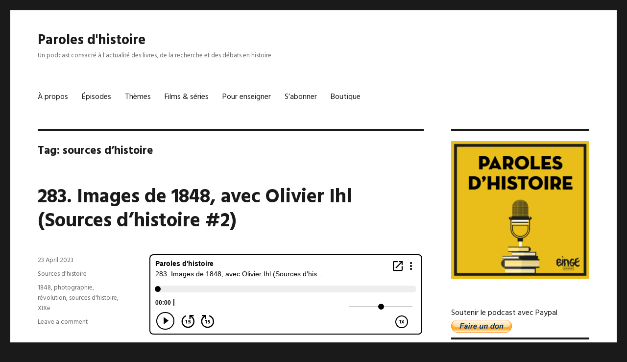

--- FILE ---
content_type: text/html; charset=UTF-8
request_url: https://parolesdhistoire.fr/index.php/tag/sources-dhistoire/
body_size: 13149
content:
<!DOCTYPE html>
<html lang="en-US" class="no-js">
<head>
	<meta charset="UTF-8">
	<meta name="viewport" content="width=device-width, initial-scale=1">
	<link rel="profile" href="http://gmpg.org/xfn/11">
		<script>(function(html){html.className = html.className.replace(/\bno-js\b/,'js')})(document.documentElement);</script>
<title>sources d&#8217;histoire &#8211; Paroles d&#039;histoire</title>
<meta name='robots' content='max-image-preview:large' />
	<style>img:is([sizes="auto" i], [sizes^="auto," i]) { contain-intrinsic-size: 3000px 1500px }</style>
	<link rel='dns-prefetch' href='//js.stripe.com' />
<link rel='dns-prefetch' href='//fonts.googleapis.com' />
<script type="text/javascript">
/* <![CDATA[ */
window._wpemojiSettings = {"baseUrl":"https:\/\/s.w.org\/images\/core\/emoji\/16.0.1\/72x72\/","ext":".png","svgUrl":"https:\/\/s.w.org\/images\/core\/emoji\/16.0.1\/svg\/","svgExt":".svg","source":{"concatemoji":"https:\/\/parolesdhistoire.fr\/wp-includes\/js\/wp-emoji-release.min.js?ver=6.8.3"}};
/*! This file is auto-generated */
!function(s,n){var o,i,e;function c(e){try{var t={supportTests:e,timestamp:(new Date).valueOf()};sessionStorage.setItem(o,JSON.stringify(t))}catch(e){}}function p(e,t,n){e.clearRect(0,0,e.canvas.width,e.canvas.height),e.fillText(t,0,0);var t=new Uint32Array(e.getImageData(0,0,e.canvas.width,e.canvas.height).data),a=(e.clearRect(0,0,e.canvas.width,e.canvas.height),e.fillText(n,0,0),new Uint32Array(e.getImageData(0,0,e.canvas.width,e.canvas.height).data));return t.every(function(e,t){return e===a[t]})}function u(e,t){e.clearRect(0,0,e.canvas.width,e.canvas.height),e.fillText(t,0,0);for(var n=e.getImageData(16,16,1,1),a=0;a<n.data.length;a++)if(0!==n.data[a])return!1;return!0}function f(e,t,n,a){switch(t){case"flag":return n(e,"\ud83c\udff3\ufe0f\u200d\u26a7\ufe0f","\ud83c\udff3\ufe0f\u200b\u26a7\ufe0f")?!1:!n(e,"\ud83c\udde8\ud83c\uddf6","\ud83c\udde8\u200b\ud83c\uddf6")&&!n(e,"\ud83c\udff4\udb40\udc67\udb40\udc62\udb40\udc65\udb40\udc6e\udb40\udc67\udb40\udc7f","\ud83c\udff4\u200b\udb40\udc67\u200b\udb40\udc62\u200b\udb40\udc65\u200b\udb40\udc6e\u200b\udb40\udc67\u200b\udb40\udc7f");case"emoji":return!a(e,"\ud83e\udedf")}return!1}function g(e,t,n,a){var r="undefined"!=typeof WorkerGlobalScope&&self instanceof WorkerGlobalScope?new OffscreenCanvas(300,150):s.createElement("canvas"),o=r.getContext("2d",{willReadFrequently:!0}),i=(o.textBaseline="top",o.font="600 32px Arial",{});return e.forEach(function(e){i[e]=t(o,e,n,a)}),i}function t(e){var t=s.createElement("script");t.src=e,t.defer=!0,s.head.appendChild(t)}"undefined"!=typeof Promise&&(o="wpEmojiSettingsSupports",i=["flag","emoji"],n.supports={everything:!0,everythingExceptFlag:!0},e=new Promise(function(e){s.addEventListener("DOMContentLoaded",e,{once:!0})}),new Promise(function(t){var n=function(){try{var e=JSON.parse(sessionStorage.getItem(o));if("object"==typeof e&&"number"==typeof e.timestamp&&(new Date).valueOf()<e.timestamp+604800&&"object"==typeof e.supportTests)return e.supportTests}catch(e){}return null}();if(!n){if("undefined"!=typeof Worker&&"undefined"!=typeof OffscreenCanvas&&"undefined"!=typeof URL&&URL.createObjectURL&&"undefined"!=typeof Blob)try{var e="postMessage("+g.toString()+"("+[JSON.stringify(i),f.toString(),p.toString(),u.toString()].join(",")+"));",a=new Blob([e],{type:"text/javascript"}),r=new Worker(URL.createObjectURL(a),{name:"wpTestEmojiSupports"});return void(r.onmessage=function(e){c(n=e.data),r.terminate(),t(n)})}catch(e){}c(n=g(i,f,p,u))}t(n)}).then(function(e){for(var t in e)n.supports[t]=e[t],n.supports.everything=n.supports.everything&&n.supports[t],"flag"!==t&&(n.supports.everythingExceptFlag=n.supports.everythingExceptFlag&&n.supports[t]);n.supports.everythingExceptFlag=n.supports.everythingExceptFlag&&!n.supports.flag,n.DOMReady=!1,n.readyCallback=function(){n.DOMReady=!0}}).then(function(){return e}).then(function(){var e;n.supports.everything||(n.readyCallback(),(e=n.source||{}).concatemoji?t(e.concatemoji):e.wpemoji&&e.twemoji&&(t(e.twemoji),t(e.wpemoji)))}))}((window,document),window._wpemojiSettings);
/* ]]> */
</script>
<style id='wp-emoji-styles-inline-css' type='text/css'>

	img.wp-smiley, img.emoji {
		display: inline !important;
		border: none !important;
		box-shadow: none !important;
		height: 1em !important;
		width: 1em !important;
		margin: 0 0.07em !important;
		vertical-align: -0.1em !important;
		background: none !important;
		padding: 0 !important;
	}
</style>
<link rel='stylesheet' id='wp-block-library-css' href='https://parolesdhistoire.fr/wp-includes/css/dist/block-library/style.min.css?ver=6.8.3' type='text/css' media='all' />
<style id='wp-block-library-theme-inline-css' type='text/css'>
.wp-block-audio :where(figcaption){color:#555;font-size:13px;text-align:center}.is-dark-theme .wp-block-audio :where(figcaption){color:#ffffffa6}.wp-block-audio{margin:0 0 1em}.wp-block-code{border:1px solid #ccc;border-radius:4px;font-family:Menlo,Consolas,monaco,monospace;padding:.8em 1em}.wp-block-embed :where(figcaption){color:#555;font-size:13px;text-align:center}.is-dark-theme .wp-block-embed :where(figcaption){color:#ffffffa6}.wp-block-embed{margin:0 0 1em}.blocks-gallery-caption{color:#555;font-size:13px;text-align:center}.is-dark-theme .blocks-gallery-caption{color:#ffffffa6}:root :where(.wp-block-image figcaption){color:#555;font-size:13px;text-align:center}.is-dark-theme :root :where(.wp-block-image figcaption){color:#ffffffa6}.wp-block-image{margin:0 0 1em}.wp-block-pullquote{border-bottom:4px solid;border-top:4px solid;color:currentColor;margin-bottom:1.75em}.wp-block-pullquote cite,.wp-block-pullquote footer,.wp-block-pullquote__citation{color:currentColor;font-size:.8125em;font-style:normal;text-transform:uppercase}.wp-block-quote{border-left:.25em solid;margin:0 0 1.75em;padding-left:1em}.wp-block-quote cite,.wp-block-quote footer{color:currentColor;font-size:.8125em;font-style:normal;position:relative}.wp-block-quote:where(.has-text-align-right){border-left:none;border-right:.25em solid;padding-left:0;padding-right:1em}.wp-block-quote:where(.has-text-align-center){border:none;padding-left:0}.wp-block-quote.is-large,.wp-block-quote.is-style-large,.wp-block-quote:where(.is-style-plain){border:none}.wp-block-search .wp-block-search__label{font-weight:700}.wp-block-search__button{border:1px solid #ccc;padding:.375em .625em}:where(.wp-block-group.has-background){padding:1.25em 2.375em}.wp-block-separator.has-css-opacity{opacity:.4}.wp-block-separator{border:none;border-bottom:2px solid;margin-left:auto;margin-right:auto}.wp-block-separator.has-alpha-channel-opacity{opacity:1}.wp-block-separator:not(.is-style-wide):not(.is-style-dots){width:100px}.wp-block-separator.has-background:not(.is-style-dots){border-bottom:none;height:1px}.wp-block-separator.has-background:not(.is-style-wide):not(.is-style-dots){height:2px}.wp-block-table{margin:0 0 1em}.wp-block-table td,.wp-block-table th{word-break:normal}.wp-block-table :where(figcaption){color:#555;font-size:13px;text-align:center}.is-dark-theme .wp-block-table :where(figcaption){color:#ffffffa6}.wp-block-video :where(figcaption){color:#555;font-size:13px;text-align:center}.is-dark-theme .wp-block-video :where(figcaption){color:#ffffffa6}.wp-block-video{margin:0 0 1em}:root :where(.wp-block-template-part.has-background){margin-bottom:0;margin-top:0;padding:1.25em 2.375em}
</style>
<style id='classic-theme-styles-inline-css' type='text/css'>
/*! This file is auto-generated */
.wp-block-button__link{color:#fff;background-color:#32373c;border-radius:9999px;box-shadow:none;text-decoration:none;padding:calc(.667em + 2px) calc(1.333em + 2px);font-size:1.125em}.wp-block-file__button{background:#32373c;color:#fff;text-decoration:none}
</style>
<style id='powerpress-player-block-style-inline-css' type='text/css'>


</style>
<style id='global-styles-inline-css' type='text/css'>
:root{--wp--preset--aspect-ratio--square: 1;--wp--preset--aspect-ratio--4-3: 4/3;--wp--preset--aspect-ratio--3-4: 3/4;--wp--preset--aspect-ratio--3-2: 3/2;--wp--preset--aspect-ratio--2-3: 2/3;--wp--preset--aspect-ratio--16-9: 16/9;--wp--preset--aspect-ratio--9-16: 9/16;--wp--preset--color--black: #000000;--wp--preset--color--cyan-bluish-gray: #abb8c3;--wp--preset--color--white: #fff;--wp--preset--color--pale-pink: #f78da7;--wp--preset--color--vivid-red: #cf2e2e;--wp--preset--color--luminous-vivid-orange: #ff6900;--wp--preset--color--luminous-vivid-amber: #fcb900;--wp--preset--color--light-green-cyan: #7bdcb5;--wp--preset--color--vivid-green-cyan: #00d084;--wp--preset--color--pale-cyan-blue: #8ed1fc;--wp--preset--color--vivid-cyan-blue: #0693e3;--wp--preset--color--vivid-purple: #9b51e0;--wp--preset--color--dark-gray: #1a1a1a;--wp--preset--color--medium-gray: #686868;--wp--preset--color--light-gray: #e5e5e5;--wp--preset--color--blue-gray: #4d545c;--wp--preset--color--bright-blue: #007acc;--wp--preset--color--light-blue: #9adffd;--wp--preset--color--dark-brown: #402b30;--wp--preset--color--medium-brown: #774e24;--wp--preset--color--dark-red: #640c1f;--wp--preset--color--bright-red: #ff675f;--wp--preset--color--yellow: #ffef8e;--wp--preset--gradient--vivid-cyan-blue-to-vivid-purple: linear-gradient(135deg,rgba(6,147,227,1) 0%,rgb(155,81,224) 100%);--wp--preset--gradient--light-green-cyan-to-vivid-green-cyan: linear-gradient(135deg,rgb(122,220,180) 0%,rgb(0,208,130) 100%);--wp--preset--gradient--luminous-vivid-amber-to-luminous-vivid-orange: linear-gradient(135deg,rgba(252,185,0,1) 0%,rgba(255,105,0,1) 100%);--wp--preset--gradient--luminous-vivid-orange-to-vivid-red: linear-gradient(135deg,rgba(255,105,0,1) 0%,rgb(207,46,46) 100%);--wp--preset--gradient--very-light-gray-to-cyan-bluish-gray: linear-gradient(135deg,rgb(238,238,238) 0%,rgb(169,184,195) 100%);--wp--preset--gradient--cool-to-warm-spectrum: linear-gradient(135deg,rgb(74,234,220) 0%,rgb(151,120,209) 20%,rgb(207,42,186) 40%,rgb(238,44,130) 60%,rgb(251,105,98) 80%,rgb(254,248,76) 100%);--wp--preset--gradient--blush-light-purple: linear-gradient(135deg,rgb(255,206,236) 0%,rgb(152,150,240) 100%);--wp--preset--gradient--blush-bordeaux: linear-gradient(135deg,rgb(254,205,165) 0%,rgb(254,45,45) 50%,rgb(107,0,62) 100%);--wp--preset--gradient--luminous-dusk: linear-gradient(135deg,rgb(255,203,112) 0%,rgb(199,81,192) 50%,rgb(65,88,208) 100%);--wp--preset--gradient--pale-ocean: linear-gradient(135deg,rgb(255,245,203) 0%,rgb(182,227,212) 50%,rgb(51,167,181) 100%);--wp--preset--gradient--electric-grass: linear-gradient(135deg,rgb(202,248,128) 0%,rgb(113,206,126) 100%);--wp--preset--gradient--midnight: linear-gradient(135deg,rgb(2,3,129) 0%,rgb(40,116,252) 100%);--wp--preset--font-size--small: 13px;--wp--preset--font-size--medium: 20px;--wp--preset--font-size--large: 36px;--wp--preset--font-size--x-large: 42px;--wp--preset--spacing--20: 0.44rem;--wp--preset--spacing--30: 0.67rem;--wp--preset--spacing--40: 1rem;--wp--preset--spacing--50: 1.5rem;--wp--preset--spacing--60: 2.25rem;--wp--preset--spacing--70: 3.38rem;--wp--preset--spacing--80: 5.06rem;--wp--preset--shadow--natural: 6px 6px 9px rgba(0, 0, 0, 0.2);--wp--preset--shadow--deep: 12px 12px 50px rgba(0, 0, 0, 0.4);--wp--preset--shadow--sharp: 6px 6px 0px rgba(0, 0, 0, 0.2);--wp--preset--shadow--outlined: 6px 6px 0px -3px rgba(255, 255, 255, 1), 6px 6px rgba(0, 0, 0, 1);--wp--preset--shadow--crisp: 6px 6px 0px rgba(0, 0, 0, 1);}:where(.is-layout-flex){gap: 0.5em;}:where(.is-layout-grid){gap: 0.5em;}body .is-layout-flex{display: flex;}.is-layout-flex{flex-wrap: wrap;align-items: center;}.is-layout-flex > :is(*, div){margin: 0;}body .is-layout-grid{display: grid;}.is-layout-grid > :is(*, div){margin: 0;}:where(.wp-block-columns.is-layout-flex){gap: 2em;}:where(.wp-block-columns.is-layout-grid){gap: 2em;}:where(.wp-block-post-template.is-layout-flex){gap: 1.25em;}:where(.wp-block-post-template.is-layout-grid){gap: 1.25em;}.has-black-color{color: var(--wp--preset--color--black) !important;}.has-cyan-bluish-gray-color{color: var(--wp--preset--color--cyan-bluish-gray) !important;}.has-white-color{color: var(--wp--preset--color--white) !important;}.has-pale-pink-color{color: var(--wp--preset--color--pale-pink) !important;}.has-vivid-red-color{color: var(--wp--preset--color--vivid-red) !important;}.has-luminous-vivid-orange-color{color: var(--wp--preset--color--luminous-vivid-orange) !important;}.has-luminous-vivid-amber-color{color: var(--wp--preset--color--luminous-vivid-amber) !important;}.has-light-green-cyan-color{color: var(--wp--preset--color--light-green-cyan) !important;}.has-vivid-green-cyan-color{color: var(--wp--preset--color--vivid-green-cyan) !important;}.has-pale-cyan-blue-color{color: var(--wp--preset--color--pale-cyan-blue) !important;}.has-vivid-cyan-blue-color{color: var(--wp--preset--color--vivid-cyan-blue) !important;}.has-vivid-purple-color{color: var(--wp--preset--color--vivid-purple) !important;}.has-black-background-color{background-color: var(--wp--preset--color--black) !important;}.has-cyan-bluish-gray-background-color{background-color: var(--wp--preset--color--cyan-bluish-gray) !important;}.has-white-background-color{background-color: var(--wp--preset--color--white) !important;}.has-pale-pink-background-color{background-color: var(--wp--preset--color--pale-pink) !important;}.has-vivid-red-background-color{background-color: var(--wp--preset--color--vivid-red) !important;}.has-luminous-vivid-orange-background-color{background-color: var(--wp--preset--color--luminous-vivid-orange) !important;}.has-luminous-vivid-amber-background-color{background-color: var(--wp--preset--color--luminous-vivid-amber) !important;}.has-light-green-cyan-background-color{background-color: var(--wp--preset--color--light-green-cyan) !important;}.has-vivid-green-cyan-background-color{background-color: var(--wp--preset--color--vivid-green-cyan) !important;}.has-pale-cyan-blue-background-color{background-color: var(--wp--preset--color--pale-cyan-blue) !important;}.has-vivid-cyan-blue-background-color{background-color: var(--wp--preset--color--vivid-cyan-blue) !important;}.has-vivid-purple-background-color{background-color: var(--wp--preset--color--vivid-purple) !important;}.has-black-border-color{border-color: var(--wp--preset--color--black) !important;}.has-cyan-bluish-gray-border-color{border-color: var(--wp--preset--color--cyan-bluish-gray) !important;}.has-white-border-color{border-color: var(--wp--preset--color--white) !important;}.has-pale-pink-border-color{border-color: var(--wp--preset--color--pale-pink) !important;}.has-vivid-red-border-color{border-color: var(--wp--preset--color--vivid-red) !important;}.has-luminous-vivid-orange-border-color{border-color: var(--wp--preset--color--luminous-vivid-orange) !important;}.has-luminous-vivid-amber-border-color{border-color: var(--wp--preset--color--luminous-vivid-amber) !important;}.has-light-green-cyan-border-color{border-color: var(--wp--preset--color--light-green-cyan) !important;}.has-vivid-green-cyan-border-color{border-color: var(--wp--preset--color--vivid-green-cyan) !important;}.has-pale-cyan-blue-border-color{border-color: var(--wp--preset--color--pale-cyan-blue) !important;}.has-vivid-cyan-blue-border-color{border-color: var(--wp--preset--color--vivid-cyan-blue) !important;}.has-vivid-purple-border-color{border-color: var(--wp--preset--color--vivid-purple) !important;}.has-vivid-cyan-blue-to-vivid-purple-gradient-background{background: var(--wp--preset--gradient--vivid-cyan-blue-to-vivid-purple) !important;}.has-light-green-cyan-to-vivid-green-cyan-gradient-background{background: var(--wp--preset--gradient--light-green-cyan-to-vivid-green-cyan) !important;}.has-luminous-vivid-amber-to-luminous-vivid-orange-gradient-background{background: var(--wp--preset--gradient--luminous-vivid-amber-to-luminous-vivid-orange) !important;}.has-luminous-vivid-orange-to-vivid-red-gradient-background{background: var(--wp--preset--gradient--luminous-vivid-orange-to-vivid-red) !important;}.has-very-light-gray-to-cyan-bluish-gray-gradient-background{background: var(--wp--preset--gradient--very-light-gray-to-cyan-bluish-gray) !important;}.has-cool-to-warm-spectrum-gradient-background{background: var(--wp--preset--gradient--cool-to-warm-spectrum) !important;}.has-blush-light-purple-gradient-background{background: var(--wp--preset--gradient--blush-light-purple) !important;}.has-blush-bordeaux-gradient-background{background: var(--wp--preset--gradient--blush-bordeaux) !important;}.has-luminous-dusk-gradient-background{background: var(--wp--preset--gradient--luminous-dusk) !important;}.has-pale-ocean-gradient-background{background: var(--wp--preset--gradient--pale-ocean) !important;}.has-electric-grass-gradient-background{background: var(--wp--preset--gradient--electric-grass) !important;}.has-midnight-gradient-background{background: var(--wp--preset--gradient--midnight) !important;}.has-small-font-size{font-size: var(--wp--preset--font-size--small) !important;}.has-medium-font-size{font-size: var(--wp--preset--font-size--medium) !important;}.has-large-font-size{font-size: var(--wp--preset--font-size--large) !important;}.has-x-large-font-size{font-size: var(--wp--preset--font-size--x-large) !important;}
:where(.wp-block-post-template.is-layout-flex){gap: 1.25em;}:where(.wp-block-post-template.is-layout-grid){gap: 1.25em;}
:where(.wp-block-columns.is-layout-flex){gap: 2em;}:where(.wp-block-columns.is-layout-grid){gap: 2em;}
:root :where(.wp-block-pullquote){font-size: 1.5em;line-height: 1.6;}
</style>
<link rel='stylesheet' id='wpedon-css' href='https://parolesdhistoire.fr/wp-content/plugins/easy-paypal-donation/assets/css/wpedon.css?ver=1.5.1' type='text/css' media='all' />
<link rel='stylesheet' id='wpa-css-css' href='https://parolesdhistoire.fr/wp-content/plugins/honeypot/includes/css/wpa.css?ver=2.3.02' type='text/css' media='all' />
<link rel='stylesheet' id='styleguide-fonts-css' href='https://fonts.googleapis.com/css?family=Hind%3A400%2C700&#038;subset=latin%2Clatin-ext&#038;ver=0.0.1' type='text/css' media='all' />
<link rel='stylesheet' id='genericons-css' href='https://parolesdhistoire.fr/wp-content/themes/twentysixteen/genericons/genericons.css?ver=3.4.1' type='text/css' media='all' />
<link rel='stylesheet' id='twentysixteen-style-css' href='https://parolesdhistoire.fr/wp-content/themes/twentysixteen/style.css?ver=6.8.3' type='text/css' media='all' />
<style id='twentysixteen-style-inline-css' type='text/css'>

		/* Custom Link Color */
		.menu-toggle:hover,
		.menu-toggle:focus,
		a,
		.main-navigation a:hover,
		.main-navigation a:focus,
		.dropdown-toggle:hover,
		.dropdown-toggle:focus,
		.social-navigation a:hover:before,
		.social-navigation a:focus:before,
		.post-navigation a:hover .post-title,
		.post-navigation a:focus .post-title,
		.tagcloud a:hover,
		.tagcloud a:focus,
		.site-branding .site-title a:hover,
		.site-branding .site-title a:focus,
		.entry-title a:hover,
		.entry-title a:focus,
		.entry-footer a:hover,
		.entry-footer a:focus,
		.comment-metadata a:hover,
		.comment-metadata a:focus,
		.pingback .comment-edit-link:hover,
		.pingback .comment-edit-link:focus,
		.comment-reply-link,
		.comment-reply-link:hover,
		.comment-reply-link:focus,
		.required,
		.site-info a:hover,
		.site-info a:focus {
			color: #d6ab00;
		}

		mark,
		ins,
		button:hover,
		button:focus,
		input[type="button"]:hover,
		input[type="button"]:focus,
		input[type="reset"]:hover,
		input[type="reset"]:focus,
		input[type="submit"]:hover,
		input[type="submit"]:focus,
		.pagination .prev:hover,
		.pagination .prev:focus,
		.pagination .next:hover,
		.pagination .next:focus,
		.widget_calendar tbody a,
		.page-links a:hover,
		.page-links a:focus {
			background-color: #d6ab00;
		}

		input[type="date"]:focus,
		input[type="time"]:focus,
		input[type="datetime-local"]:focus,
		input[type="week"]:focus,
		input[type="month"]:focus,
		input[type="text"]:focus,
		input[type="email"]:focus,
		input[type="url"]:focus,
		input[type="password"]:focus,
		input[type="search"]:focus,
		input[type="tel"]:focus,
		input[type="number"]:focus,
		textarea:focus,
		.tagcloud a:hover,
		.tagcloud a:focus,
		.menu-toggle:hover,
		.menu-toggle:focus {
			border-color: #d6ab00;
		}

		@media screen and (min-width: 56.875em) {
			.main-navigation li:hover > a,
			.main-navigation li.focus > a {
				color: #d6ab00;
			}
		}
	
</style>
<link rel='stylesheet' id='twentysixteen-block-style-css' href='https://parolesdhistoire.fr/wp-content/themes/twentysixteen/css/blocks.css?ver=20181230' type='text/css' media='all' />
<!--[if lt IE 10]>
<link rel='stylesheet' id='twentysixteen-ie-css' href='https://parolesdhistoire.fr/wp-content/themes/twentysixteen/css/ie.css?ver=20160816' type='text/css' media='all' />
<![endif]-->
<!--[if lt IE 9]>
<link rel='stylesheet' id='twentysixteen-ie8-css' href='https://parolesdhistoire.fr/wp-content/themes/twentysixteen/css/ie8.css?ver=20160816' type='text/css' media='all' />
<![endif]-->
<!--[if lt IE 8]>
<link rel='stylesheet' id='twentysixteen-ie7-css' href='https://parolesdhistoire.fr/wp-content/themes/twentysixteen/css/ie7.css?ver=20160816' type='text/css' media='all' />
<![endif]-->
<link rel='stylesheet' id='bt_2016-css' href='https://parolesdhistoire.fr/wp-content/plugins/customize-twenty-sixteen/style.css?ver=6.8.3' type='text/css' media='all' />
<script type="text/javascript" src="https://parolesdhistoire.fr/wp-includes/js/jquery/jquery.min.js?ver=3.7.1" id="jquery-core-js"></script>
<script type="text/javascript" src="https://parolesdhistoire.fr/wp-includes/js/jquery/jquery-migrate.min.js?ver=3.4.1" id="jquery-migrate-js"></script>
<!--[if lt IE 9]>
<script type="text/javascript" src="https://parolesdhistoire.fr/wp-content/themes/twentysixteen/js/html5.js?ver=3.7.3" id="twentysixteen-html5-js"></script>
<![endif]-->
<script type="text/javascript" src="https://parolesdhistoire.fr/wp-content/plugins/customize-twenty-sixteen/script.js?ver=6.8.3" id="bt_2016-js"></script>
<link rel="https://api.w.org/" href="https://parolesdhistoire.fr/index.php/wp-json/" /><link rel="alternate" title="JSON" type="application/json" href="https://parolesdhistoire.fr/index.php/wp-json/wp/v2/tags/267" /><link rel="EditURI" type="application/rsd+xml" title="RSD" href="https://parolesdhistoire.fr/xmlrpc.php?rsd" />
<meta name="generator" content="WordPress 6.8.3" />
<style></style>            <script type="text/javascript"><!--
                                function powerpress_pinw(pinw_url){window.open(pinw_url, 'PowerPressPlayer','toolbar=0,status=0,resizable=1,width=460,height=320');	return false;}
                //-->

                // tabnab protection
                window.addEventListener('load', function () {
                    // make all links have rel="noopener noreferrer"
                    document.querySelectorAll('a[target="_blank"]').forEach(link => {
                        link.setAttribute('rel', 'noopener noreferrer');
                    });
                });
            </script>
            <link rel="icon" href="https://parolesdhistoire.fr/wp-content/uploads/2018/04/cropped-test2-32x32.png" sizes="32x32" />
<link rel="icon" href="https://parolesdhistoire.fr/wp-content/uploads/2018/04/cropped-test2-192x192.png" sizes="192x192" />
<link rel="apple-touch-icon" href="https://parolesdhistoire.fr/wp-content/uploads/2018/04/cropped-test2-180x180.png" />
<meta name="msapplication-TileImage" content="https://parolesdhistoire.fr/wp-content/uploads/2018/04/cropped-test2-270x270.png" />
<!-- Styleguide styles -->
<style>body, button, input, select, textarea {
		font-family: Hind, sans-serif;
	}
	.page-links,
	.post-navigation .post-title,
	.post-navigation,
	.comment-reply-link,
	.comment-metadata, .pingback .edit-link,
	.pagination,
	.page-title,
	.tagcloud a,
	.comment-form label,
	.comments-title, .comment-reply-title,
	.main-navigation,
	.widget .widget-title,
	button, button[disabled]:hover, button[disabled]:focus, input[type="button"], input[type="button"][disabled]:hover, input[type="button"][disabled]:focus, input[type="reset"], input[type="reset"][disabled]:hover, input[type="reset"][disabled]:focus, input[type="submit"], input[type="submit"][disabled]:hover, input[type="submit"][disabled]:focus,
	.site-title,
	.entry-footer,
	.sticky-post,
	.entry-title,
	h1, h2, h3, h4, h5, h6 {
		font-family: Hind, sans-serif;
	}</style></head>

<body class="archive tag tag-sources-dhistoire tag-267 wp-embed-responsive wp-theme-twentysixteen bt-remove-header-space bt-remove-entry-header hfeed">
<div id="page" class="site">
	<div class="site-inner">
		<a class="skip-link screen-reader-text" href="#content">Skip to content</a>

		<header id="masthead" class="site-header" role="banner">
			<div class="site-header-main">
				<div class="site-branding">
					
											<p class="site-title"><a href="https://parolesdhistoire.fr/" rel="home">Paroles d&#039;histoire</a></p>
												<p class="site-description">Un podcast consacré à l&#039;actualité des livres, de la recherche et des débats en histoire</p>
									</div><!-- .site-branding -->

									<button id="menu-toggle" class="menu-toggle">Menu</button>

					<div id="site-header-menu" class="site-header-menu">
													<nav id="site-navigation" class="main-navigation" role="navigation" aria-label="Primary Menu">
								<div class="menu-menu-superieur-container"><ul id="menu-menu-superieur" class="primary-menu"><li id="menu-item-19" class="menu-item menu-item-type-post_type menu-item-object-page menu-item-home menu-item-19"><a href="https://parolesdhistoire.fr/">À propos</a></li>
<li id="menu-item-65" class="menu-item menu-item-type-post_type menu-item-object-page menu-item-65"><a href="https://parolesdhistoire.fr/index.php/liste-des-episodes/">Épisodes</a></li>
<li id="menu-item-462" class="menu-item menu-item-type-post_type menu-item-object-page menu-item-462"><a href="https://parolesdhistoire.fr/index.php/liste-des-themes/">Thèmes</a></li>
<li id="menu-item-923" class="menu-item menu-item-type-post_type menu-item-object-page menu-item-923"><a href="https://parolesdhistoire.fr/index.php/films-series/">Films &#038; séries</a></li>
<li id="menu-item-576" class="menu-item menu-item-type-post_type menu-item-object-page menu-item-576"><a href="https://parolesdhistoire.fr/index.php/ressources-pedagogiques/">Pour enseigner</a></li>
<li id="menu-item-101" class="menu-item menu-item-type-post_type menu-item-object-page menu-item-101"><a href="https://parolesdhistoire.fr/index.php/sabonner/">S&#8217;abonner</a></li>
<li id="menu-item-1703" class="menu-item menu-item-type-post_type menu-item-object-page menu-item-1703"><a href="https://parolesdhistoire.fr/index.php/boutique/">Boutique</a></li>
</ul></div>							</nav><!-- .main-navigation -->
						
											</div><!-- .site-header-menu -->
							</div><!-- .site-header-main -->

					</header><!-- .site-header -->

		<div id="content" class="site-content">

	<div id="primary" class="content-area">
		<main id="main" class="site-main" role="main">

		
			<header class="page-header">
				<h1 class="page-title">Tag: <span>sources d&#8217;histoire</span></h1>			</header><!-- .page-header -->

			
<article id="post-2273" class="post-2273 post type-post status-publish format-standard hentry category-sources-dhistoire tag-269 tag-photographie tag-revolution tag-sources-dhistoire tag-xixe">
	<header class="entry-header">
		
		<h2 class="entry-title"><a href="https://parolesdhistoire.fr/index.php/2023/04/23/283-images-de-1848-avec-olivier-ihl-sources-dhistoire-2/" rel="bookmark">283. Images de 1848, avec Olivier Ihl (Sources d&#8217;histoire #2)</a></h2>	</header><!-- .entry-header -->

	
	
	<div class="entry-content">
		<iframe src="https://player.blubrry.com/?media_url=https%3A%2F%2Fmedia.blubrry.com%2Fparolesdhistoire%2Fcontent.blubrry.com%2Fparolesdhistoire%2F283_Images_de_1848_avec_Olivier_Ihl.mp3&amp;modern=1&amp;podcast_link=https%3A%2F%2Fparolesdhistoire.fr%2Findex.php%2F2023%2F04%2F23%2F283-images-de-1848-avec-olivier-ihl-sources-dhistoire-2%2F#mode-Light&border-000000&progress-000000" scrolling="no" width="100%" height="165" frameborder="0" id="blubrryplayer-1" class="blubrryplayer" title="Blubrry Podcast Player"></iframe><p class="powerpress_links powerpress_links_mp3" style="margin-bottom: 1px !important;">Podcast: <a href="https://media.blubrry.com/parolesdhistoire/content.blubrry.com/parolesdhistoire/283_Images_de_1848_avec_Olivier_Ihl.mp3" class="powerpress_link_pinw" target="_blank" title="Play in new window" onclick="return powerpress_pinw('https://parolesdhistoire.fr/?powerpress_pinw=2273-podcast');" rel="nofollow">Play in new window</a> | <a href="https://media.blubrry.com/parolesdhistoire/content.blubrry.com/parolesdhistoire/283_Images_de_1848_avec_Olivier_Ihl.mp3" class="powerpress_link_d" title="Download" rel="nofollow" download="283_Images_de_1848_avec_Olivier_Ihl.mp3">Download</a></p><p class="powerpress_links powerpress_subscribe_links">S'abonner :  <a href="https://itunes.apple.com/fr/podcast/paroles-dhistoire/id1376002842?l=en&amp;mt=2&amp;ls=1#episodeGuid=http%3A%2F%2Fparolesdhistoire.fr%2F%3Fp%3D2273" class="powerpress_link_subscribe powerpress_link_subscribe_itunes" target="_blank" title="Subscribe on Apple Podcasts" rel="nofollow">Apple Podcasts</a> | <a href="https://open.spotify.com/show/57zBA3htpYUB4MJNhhlDnn" class="powerpress_link_subscribe powerpress_link_subscribe_spotify" target="_blank" title="Subscribe on Spotify" rel="nofollow">Spotify</a> | <a href="https://subscribeonandroid.com/feeds.audiomeans.fr/feed/c3e6abea-2254-416a-b8ef-0619098d0e45.xml" class="powerpress_link_subscribe powerpress_link_subscribe_android" target="_blank" title="Subscribe on Android" rel="nofollow">Android</a> | <a href="https://www.deezer.com/en/show/1000680512" class="powerpress_link_subscribe powerpress_link_subscribe_deezer" target="_blank" title="Subscribe on Deezer" rel="nofollow">Deezer</a> | <a href="https://feeds.audiomeans.fr/feed/c3e6abea-2254-416a-b8ef-0619098d0e45.xml" class="powerpress_link_subscribe powerpress_link_subscribe_rss" target="_blank" title="Subscribe via RSS" rel="nofollow">RSS</a> | <a href="https://parolesdhistoire.fr/index.php/sabonner/" class="powerpress_link_subscribe powerpress_link_subscribe_more" target="_blank" title="More" rel="nofollow">More</a></p><p><strong>L&#8217;invité:</strong> Olivier Ihl, professeur de science politique à l&#8217;IEP de Grenoble</p>
<p>&nbsp;</p>
<p><iframe width="560" height="315" src="https://www.youtube.com/embed/NyzWWuPxus4" title="YouTube video player" frameborder="0" allow="accelerometer; autoplay; clipboard-write; encrypted-media; gyroscope; picture-in-picture; web-share" allowfullscreen></iframe></p>
<p><strong>Les documents:</strong> lithographie de Bosredon et daguerréotypes de Thibault, juin 1848</p>
<p><a href="http://parolesdhistoire.fr/wp-content/uploads/2023/04/ihl-docs.pptx">Dossier de documents téléchargeable (pdf)</a></p>
<p><b>Bibliographie</b></p>
<p>Olivier Ihl, « Louis Marie Bosredon et l’entrée dans le « suffrage universel ». Sociogenèse d’une lithographie en 1848 », <i>Revue d&#8217;histoire du XIXe siècle</i>, 50 | 2015, 139-163.</p>
<p><a href="https://journals.openedition.org/rh19/4829">https://journals.openedition.org/rh19/4829#ftn26</a></p>
<p>Olivier Ihl, “Dans l’œil du daguerréotype”, <i>Études photographiques</i> [en ligne], 34 | Printemps 2016</p>
<p><a href="https://journals.openedition.org/etudesphotographiques/3597">https://journals.openedition.org/etudesphotographiques/3597</a></p>
<p>Olivier Ihl,  <i>La barricade renversée. Histoire d’une photographie</i>, Paris, éditions du croquant, Paris, 2016.</p>
<p><b>Conseil de lecture</b></p>
<p>Maurice Agulhon, <i>Les quarante-huitards</i>, Paris, Gallimard, « Folio histoire », 1992 [1976].</p>
	</div><!-- .entry-content -->

	<footer class="entry-footer">
		<span class="byline"><span class="author vcard"><img alt='' src='https://secure.gravatar.com/avatar/8ac0ff9e5d93700bb82c973c8e6204cc060c8d97a65329fdddc059b4982bfd78?s=49&#038;d=mm&#038;r=g' srcset='https://secure.gravatar.com/avatar/8ac0ff9e5d93700bb82c973c8e6204cc060c8d97a65329fdddc059b4982bfd78?s=98&#038;d=mm&#038;r=g 2x' class='avatar avatar-49 photo' height='49' width='49' decoding='async'/><span class="screen-reader-text">Author </span> <a class="url fn n" href=""></a></span></span><span class="posted-on"><span class="screen-reader-text">Posted on </span><a href="https://parolesdhistoire.fr/index.php/2023/04/23/283-images-de-1848-avec-olivier-ihl-sources-dhistoire-2/" rel="bookmark"><time class="entry-date published" datetime="2023-04-23T17:34:01+02:00">23 April 2023</time><time class="updated" datetime="2023-04-23T18:10:54+02:00">23 April 2023</time></a></span><span class="cat-links"><span class="screen-reader-text">Categories </span><a href="https://parolesdhistoire.fr/index.php/category/sources-dhistoire/" rel="category tag">Sources d'histoire</a></span><span class="tags-links"><span class="screen-reader-text">Tags </span><a href="https://parolesdhistoire.fr/index.php/tag/1848/" rel="tag">1848</a>, <a href="https://parolesdhistoire.fr/index.php/tag/photographie/" rel="tag">photographie</a>, <a href="https://parolesdhistoire.fr/index.php/tag/revolution/" rel="tag">révolution</a>, <a href="https://parolesdhistoire.fr/index.php/tag/sources-dhistoire/" rel="tag">sources d'histoire</a>, <a href="https://parolesdhistoire.fr/index.php/tag/xixe/" rel="tag">XIXe</a></span><span class="comments-link"><a href="https://parolesdhistoire.fr/index.php/2023/04/23/283-images-de-1848-avec-olivier-ihl-sources-dhistoire-2/#respond">Leave a comment<span class="screen-reader-text"> on 283. Images de 1848, avec Olivier Ihl (Sources d&#8217;histoire #2)</span></a></span>			</footer><!-- .entry-footer -->
</article><!-- #post-2273 -->

<article id="post-2229" class="post-2229 post type-post status-publish format-standard hentry category-sources-dhistoire tag-photographie tag-shoah tag-sources-dhistoire tag-violence">
	<header class="entry-header">
		
		<h2 class="entry-title"><a href="https://parolesdhistoire.fr/index.php/2023/02/17/sources-dhistoire-1-une-photo-dauschwitz/" rel="bookmark">Sources d&#8217;histoire 1: une photo d&#8217;Auschwitz, commentée par Tal Bruttmann</a></h2>	</header><!-- .entry-header -->

	
	
	<div class="entry-content">
		<p>Commentaire par Tal Bruttmann d&#8217;une photo de l&#8217;album de Lili Jacob, dit Album d&#8217;Auschwitz (conservé à Yad Vashem), prise le 26 mai 1944 par le photographe SS Bernhard Walter (extrait de l&#8217;<a href="http://parolesdhistoire.fr/index.php/2023/02/20/277-photos-dauschwitz-avec-tal-bruttmann/">épisode 277 du podcast</a>): &#8220;sélection&#8221; à la sortie d&#8217;un train de déportation en provenance de Beregszász (photo 27, commentée p. 200 du livre collectif <em>Un album d&#8217;Auschwitz</em>).</p>
<p>Télécharger la photo ci-dessous dans la meilleure résolution disponible:</p>
<p><a href="http://parolesdhistoire.fr/wp-content/uploads/2023/02/268_26-1.jpg"><img loading="lazy" decoding="async" class="aligncenter size-large wp-image-2230" src="http://parolesdhistoire.fr/wp-content/uploads/2023/02/268_26-1-1024x707.jpg" alt="" width="840" height="580" srcset="https://parolesdhistoire.fr/wp-content/uploads/2023/02/268_26-1-1024x707.jpg 1024w, https://parolesdhistoire.fr/wp-content/uploads/2023/02/268_26-1-300x207.jpg 300w, https://parolesdhistoire.fr/wp-content/uploads/2023/02/268_26-1-768x530.jpg 768w, https://parolesdhistoire.fr/wp-content/uploads/2023/02/268_26-1-1200x829.jpg 1200w, https://parolesdhistoire.fr/wp-content/uploads/2023/02/268_26-1.jpg 2001w" sizes="auto, (max-width: 709px) 85vw, (max-width: 909px) 67vw, (max-width: 1362px) 62vw, 840px" /></a>Télécharger les compléments iconographiques:</p>
<p><a href="http://parolesdhistoire.fr/wp-content/uploads/2023/02/complement1.jpg"><img loading="lazy" decoding="async" class="aligncenter size-medium wp-image-2236" src="http://parolesdhistoire.fr/wp-content/uploads/2023/02/complement1-300x170.jpg" alt="" width="300" height="170" srcset="https://parolesdhistoire.fr/wp-content/uploads/2023/02/complement1-300x170.jpg 300w, https://parolesdhistoire.fr/wp-content/uploads/2023/02/complement1-768x436.jpg 768w, https://parolesdhistoire.fr/wp-content/uploads/2023/02/complement1-1024x582.jpg 1024w, https://parolesdhistoire.fr/wp-content/uploads/2023/02/complement1-1200x682.jpg 1200w, https://parolesdhistoire.fr/wp-content/uploads/2023/02/complement1.jpg 1206w" sizes="auto, (max-width: 300px) 85vw, 300px" /></a><a href="http://parolesdhistoire.fr/wp-content/uploads/2023/02/complement2.jpg"><img loading="lazy" decoding="async" class="aligncenter size-medium wp-image-2237" src="http://parolesdhistoire.fr/wp-content/uploads/2023/02/complement2-300x162.jpg" alt="" width="300" height="162" srcset="https://parolesdhistoire.fr/wp-content/uploads/2023/02/complement2-300x162.jpg 300w, https://parolesdhistoire.fr/wp-content/uploads/2023/02/complement2-768x415.jpg 768w, https://parolesdhistoire.fr/wp-content/uploads/2023/02/complement2-1024x553.jpg 1024w, https://parolesdhistoire.fr/wp-content/uploads/2023/02/complement2-1200x648.jpg 1200w, https://parolesdhistoire.fr/wp-content/uploads/2023/02/complement2.jpg 1266w" sizes="auto, (max-width: 300px) 85vw, 300px" /></a></p>
	</div><!-- .entry-content -->

	<footer class="entry-footer">
		<span class="byline"><span class="author vcard"><img alt='' src='https://secure.gravatar.com/avatar/8ac0ff9e5d93700bb82c973c8e6204cc060c8d97a65329fdddc059b4982bfd78?s=49&#038;d=mm&#038;r=g' srcset='https://secure.gravatar.com/avatar/8ac0ff9e5d93700bb82c973c8e6204cc060c8d97a65329fdddc059b4982bfd78?s=98&#038;d=mm&#038;r=g 2x' class='avatar avatar-49 photo' height='49' width='49' loading='lazy' decoding='async'/><span class="screen-reader-text">Author </span> <a class="url fn n" href=""></a></span></span><span class="posted-on"><span class="screen-reader-text">Posted on </span><a href="https://parolesdhistoire.fr/index.php/2023/02/17/sources-dhistoire-1-une-photo-dauschwitz/" rel="bookmark"><time class="entry-date published" datetime="2023-02-17T21:40:43+01:00">17 February 2023</time><time class="updated" datetime="2023-02-18T15:59:52+01:00">18 February 2023</time></a></span><span class="cat-links"><span class="screen-reader-text">Categories </span><a href="https://parolesdhistoire.fr/index.php/category/sources-dhistoire/" rel="category tag">Sources d'histoire</a></span><span class="tags-links"><span class="screen-reader-text">Tags </span><a href="https://parolesdhistoire.fr/index.php/tag/photographie/" rel="tag">photographie</a>, <a href="https://parolesdhistoire.fr/index.php/tag/shoah/" rel="tag">shoah</a>, <a href="https://parolesdhistoire.fr/index.php/tag/sources-dhistoire/" rel="tag">sources d'histoire</a>, <a href="https://parolesdhistoire.fr/index.php/tag/violence/" rel="tag">violence</a></span><span class="comments-link"><a href="https://parolesdhistoire.fr/index.php/2023/02/17/sources-dhistoire-1-une-photo-dauschwitz/#respond">Leave a comment<span class="screen-reader-text"> on Sources d&#8217;histoire 1: une photo d&#8217;Auschwitz, commentée par Tal Bruttmann</span></a></span>			</footer><!-- .entry-footer -->
</article><!-- #post-2229 -->

		</main><!-- .site-main -->
	</div><!-- .content-area -->


	<aside id="secondary" class="sidebar widget-area" role="complementary">
		<section id="media_image-3" class="widget widget_media_image"><img width="300" height="300" src="https://parolesdhistoire.fr/wp-content/uploads/2025/06/aParole_histoire-300x300.png" class="image wp-image-3064  attachment-medium size-medium" alt="" style="max-width: 100%; height: auto;" decoding="async" loading="lazy" srcset="https://parolesdhistoire.fr/wp-content/uploads/2025/06/aParole_histoire-300x300.png 300w, https://parolesdhistoire.fr/wp-content/uploads/2025/06/aParole_histoire-1024x1024.png 1024w, https://parolesdhistoire.fr/wp-content/uploads/2025/06/aParole_histoire-150x150.png 150w, https://parolesdhistoire.fr/wp-content/uploads/2025/06/aParole_histoire-768x768.png 768w, https://parolesdhistoire.fr/wp-content/uploads/2025/06/aParole_histoire.png 1080w" sizes="auto, (max-width: 300px) 85vw, 300px" /></section><style>
        .wpedon-container .wpedon-select,
        .wpedon-container .wpedon-input {
            width: 107px;
            min-width: 107px;
            max-width: 107px;
        }
    </style><div class='wpedon-container wpedon-align-left'><label id='wpedon-824-name-label'>Soutenir le podcast avec Paypal</label><br /><form target='_blank' action='https://www.paypal.com/cgi-bin/webscr' method='post' class='wpedon-form'><input type='hidden' name='cmd' value='_donations' /><input type='hidden' name='business' value='N3HVU4FJBAYJ8' /><input type='hidden' name='currency_code' value='EUR' /><input type='hidden' name='notify_url' value='https://parolesdhistoire.fr/wp-admin/admin-post.php?action=add_wpedon_button_ipn'><input type='hidden' name='lc' value='fr_CA'><input type='hidden' name='bn' value='WPPlugin_SP'><input type='hidden' name='return' value='https://parolesdhistoire.fr' /><input type='hidden' name='cancel_return' value='' /><input class='wpedon_paypalbuttonimage' type='image' src='https://www.paypal.com/fr_CA/i/btn/btn_donate_LG.gif' border='0' name='submit' alt='Make your payments with PayPal. It is free, secure, effective.' style='border: none;'><img alt='' border='0' style='border:none;display:none;' src='https://www.paypal.com/fr_CA/i/scr/pixel.gif' width='1' height='1'><input type='hidden' name='amount' id='amount_388bd0eeef5693e942a8357bd69019a0' value='' /><input type='hidden' name='price' id='price_388bd0eeef5693e942a8357bd69019a0' value='' /><input type='hidden' name='item_number' value='' /><input type='hidden' name='item_name' value='Soutenir le podcast avec Paypal' /><input type='hidden' name='name' value='Soutenir le podcast avec Paypal' /><input type='hidden' name='custom' value='824'><input type='hidden' name='no_shipping' value='1'><input type='hidden' name='no_note' value='0'><input type='hidden' name='currency_code' value='EUR'></form></div></section>
		<section id="recent-posts-3" class="widget widget_recent_entries">
		<h2 class="widget-title">Derniers épisodes</h2>
		<ul>
											<li>
					<a href="https://parolesdhistoire.fr/index.php/2026/01/19/416-la-fabrique-des-annales-n5-domestication-animale-et-histoire-grecque/">416. La Fabrique des Annales n°5 : domestication animale et histoire grecque</a>
											<span class="post-date">19 January 2026</span>
									</li>
											<li>
					<a href="https://parolesdhistoire.fr/index.php/2026/01/12/415-une-histoire-de-la-langue-francaise-a-lecrit-avec-gabriella-parussa/">415. Une histoire de la langue française à l&#8217;écrit, avec Gabriella Parussa</a>
											<span class="post-date">12 January 2026</span>
									</li>
					</ul>

		</section><section id="search-3" class="widget widget_search"><h2 class="widget-title">Rechercher</h2>
<form role="search" method="get" class="search-form" action="https://parolesdhistoire.fr/">
	<label>
		<span class="screen-reader-text">Search for:</span>
		<input type="search" class="search-field" placeholder="Search &hellip;" value="" name="s" />
	</label>
	<button type="submit" class="search-submit"><span class="screen-reader-text">Search</span></button>
</form>
</section><section id="tag_cloud-7" class="widget widget_tag_cloud"><h2 class="widget-title">catégories</h2><div class="tagcloud"><ul class='wp-tag-cloud' role='list'>
	<li><a href="https://parolesdhistoire.fr/index.php/tag/1e-guerre-mondiale/" class="tag-cloud-link tag-link-18 tag-link-position-1" style="font-size: 1em;">1e GM</a></li>
	<li><a href="https://parolesdhistoire.fr/index.php/tag/2e-guerre-mondiale/" class="tag-cloud-link tag-link-20 tag-link-position-2" style="font-size: 1em;">2e GM</a></li>
	<li><a href="https://parolesdhistoire.fr/index.php/tag/afrique/" class="tag-cloud-link tag-link-98 tag-link-position-3" style="font-size: 1em;">afrique</a></li>
	<li><a href="https://parolesdhistoire.fr/index.php/tag/algerie/" class="tag-cloud-link tag-link-11 tag-link-position-4" style="font-size: 1em;">algérie</a></li>
	<li><a href="https://parolesdhistoire.fr/index.php/tag/allemagne/" class="tag-cloud-link tag-link-61 tag-link-position-5" style="font-size: 1em;">Allemagne</a></li>
	<li><a href="https://parolesdhistoire.fr/index.php/tag/histoire-antique/" class="tag-cloud-link tag-link-38 tag-link-position-6" style="font-size: 1em;">antiquité</a></li>
	<li><a href="https://parolesdhistoire.fr/index.php/tag/archeologie/" class="tag-cloud-link tag-link-65 tag-link-position-7" style="font-size: 1em;">archeologie</a></li>
	<li><a href="https://parolesdhistoire.fr/index.php/tag/asie/" class="tag-cloud-link tag-link-26 tag-link-position-8" style="font-size: 1em;">Asie</a></li>
	<li><a href="https://parolesdhistoire.fr/index.php/tag/christianisme/" class="tag-cloud-link tag-link-47 tag-link-position-9" style="font-size: 1em;">christianisme</a></li>
	<li><a href="https://parolesdhistoire.fr/index.php/tag/cinema/" class="tag-cloud-link tag-link-41 tag-link-position-10" style="font-size: 1em;">cinéma</a></li>
	<li><a href="https://parolesdhistoire.fr/index.php/tag/colonisation/" class="tag-cloud-link tag-link-12 tag-link-position-11" style="font-size: 1em;">colonisation</a></li>
	<li><a href="https://parolesdhistoire.fr/index.php/tag/communisme/" class="tag-cloud-link tag-link-60 tag-link-position-12" style="font-size: 1em;">communisme</a></li>
	<li><a href="https://parolesdhistoire.fr/index.php/tag/contempo/" class="tag-cloud-link tag-link-5 tag-link-position-13" style="font-size: 1em;">contempo</a></li>
	<li><a href="https://parolesdhistoire.fr/index.php/tag/esclavage/" class="tag-cloud-link tag-link-58 tag-link-position-14" style="font-size: 1em;">esclavage</a></li>
	<li><a href="https://parolesdhistoire.fr/index.php/tag/etats-unis/" class="tag-cloud-link tag-link-81 tag-link-position-15" style="font-size: 1em;">Etats-Unis</a></li>
	<li><a href="https://parolesdhistoire.fr/index.php/tag/femmes/" class="tag-cloud-link tag-link-188 tag-link-position-16" style="font-size: 1em;">femmes</a></li>
	<li><a href="https://parolesdhistoire.fr/index.php/tag/grande-bretagne/" class="tag-cloud-link tag-link-37 tag-link-position-17" style="font-size: 1em;">GB</a></li>
	<li><a href="https://parolesdhistoire.fr/index.php/tag/rapports-de-genre/" class="tag-cloud-link tag-link-10 tag-link-position-18" style="font-size: 1em;">genre</a></li>
	<li><a href="https://parolesdhistoire.fr/index.php/tag/guerre/" class="tag-cloud-link tag-link-17 tag-link-position-19" style="font-size: 1em;">guerre</a></li>
	<li><a href="https://parolesdhistoire.fr/index.php/tag/guerre-froide/" class="tag-cloud-link tag-link-21 tag-link-position-20" style="font-size: 1em;">guerre froide</a></li>
	<li><a href="https://parolesdhistoire.fr/index.php/tag/histoire-culturelle/" class="tag-cloud-link tag-link-8 tag-link-position-21" style="font-size: 1em;">histoire culturelle</a></li>
	<li><a href="https://parolesdhistoire.fr/index.php/tag/histoire-grecque/" class="tag-cloud-link tag-link-39 tag-link-position-22" style="font-size: 1em;">histoire grecque</a></li>
	<li><a href="https://parolesdhistoire.fr/index.php/tag/histoire-moderne/" class="tag-cloud-link tag-link-57 tag-link-position-23" style="font-size: 1em;">histoire moderne</a></li>
	<li><a href="https://parolesdhistoire.fr/index.php/tag/histoire-medievale/" class="tag-cloud-link tag-link-54 tag-link-position-24" style="font-size: 1em;">histoire médiévale</a></li>
	<li><a href="https://parolesdhistoire.fr/index.php/tag/histoire-politique/" class="tag-cloud-link tag-link-13 tag-link-position-25" style="font-size: 1em;">histoire politique</a></li>
	<li><a href="https://parolesdhistoire.fr/index.php/tag/histoire-romaine/" class="tag-cloud-link tag-link-43 tag-link-position-26" style="font-size: 1em;">histoire romaine</a></li>
	<li><a href="https://parolesdhistoire.fr/index.php/tag/histoire-sociale/" class="tag-cloud-link tag-link-7 tag-link-position-27" style="font-size: 1em;">histoire sociale</a></li>
	<li><a href="https://parolesdhistoire.fr/index.php/tag/historiographie/" class="tag-cloud-link tag-link-28 tag-link-position-28" style="font-size: 1em;">historiographie</a></li>
	<li><a href="https://parolesdhistoire.fr/index.php/tag/italie/" class="tag-cloud-link tag-link-76 tag-link-position-29" style="font-size: 1em;">italie</a></li>
	<li><a href="https://parolesdhistoire.fr/index.php/tag/justice/" class="tag-cloud-link tag-link-55 tag-link-position-30" style="font-size: 1em;">justice</a></li>
	<li><a href="https://parolesdhistoire.fr/index.php/tag/litterature/" class="tag-cloud-link tag-link-77 tag-link-position-31" style="font-size: 1em;">littérature</a></li>
	<li><a href="https://parolesdhistoire.fr/index.php/tag/mercredis-des-revolutions/" class="tag-cloud-link tag-link-164 tag-link-position-32" style="font-size: 1em;">mercredis des révolutions</a></li>
	<li><a href="https://parolesdhistoire.fr/index.php/tag/monarchie/" class="tag-cloud-link tag-link-56 tag-link-position-33" style="font-size: 1em;">monarchie</a></li>
	<li><a href="https://parolesdhistoire.fr/index.php/tag/medievalisme/" class="tag-cloud-link tag-link-84 tag-link-position-34" style="font-size: 1em;">médiévalisme</a></li>
	<li><a href="https://parolesdhistoire.fr/index.php/tag/memoire/" class="tag-cloud-link tag-link-14 tag-link-position-35" style="font-size: 1em;">mémoire</a></li>
	<li><a href="https://parolesdhistoire.fr/index.php/tag/metier/" class="tag-cloud-link tag-link-51 tag-link-position-36" style="font-size: 1em;">métier</a></li>
	<li><a href="https://parolesdhistoire.fr/index.php/tag/ouvriers/" class="tag-cloud-link tag-link-53 tag-link-position-37" style="font-size: 1em;">ouvriers</a></li>
	<li><a href="https://parolesdhistoire.fr/index.php/tag/religion/" class="tag-cloud-link tag-link-63 tag-link-position-38" style="font-size: 1em;">religion</a></li>
	<li><a href="https://parolesdhistoire.fr/index.php/tag/russie-urss/" class="tag-cloud-link tag-link-23 tag-link-position-39" style="font-size: 1em;">Russie/URSS</a></li>
	<li><a href="https://parolesdhistoire.fr/index.php/tag/revolution/" class="tag-cloud-link tag-link-154 tag-link-position-40" style="font-size: 1em;">révolution</a></li>
	<li><a href="https://parolesdhistoire.fr/index.php/tag/revolutions/" class="tag-cloud-link tag-link-36 tag-link-position-41" style="font-size: 1em;">révolutions</a></li>
	<li><a href="https://parolesdhistoire.fr/index.php/tag/shoah/" class="tag-cloud-link tag-link-121 tag-link-position-42" style="font-size: 1em;">shoah</a></li>
	<li><a href="https://parolesdhistoire.fr/index.php/tag/theatre/" class="tag-cloud-link tag-link-49 tag-link-position-43" style="font-size: 1em;">théâtre</a></li>
	<li><a href="https://parolesdhistoire.fr/index.php/tag/violence/" class="tag-cloud-link tag-link-42 tag-link-position-44" style="font-size: 1em;">violence</a></li>
	<li><a href="https://parolesdhistoire.fr/index.php/tag/xixe/" class="tag-cloud-link tag-link-34 tag-link-position-45" style="font-size: 1em;">XIXe</a></li>
</ul>
</div>
</section>	</aside><!-- .sidebar .widget-area -->

		</div><!-- .site-content -->

		<footer id="colophon" class="site-footer" role="contentinfo">
							<nav class="main-navigation" role="navigation" aria-label="Footer Primary Menu">
					<div class="menu-menu-superieur-container"><ul id="menu-menu-superieur-1" class="primary-menu"><li class="menu-item menu-item-type-post_type menu-item-object-page menu-item-home menu-item-19"><a href="https://parolesdhistoire.fr/">À propos</a></li>
<li class="menu-item menu-item-type-post_type menu-item-object-page menu-item-65"><a href="https://parolesdhistoire.fr/index.php/liste-des-episodes/">Épisodes</a></li>
<li class="menu-item menu-item-type-post_type menu-item-object-page menu-item-462"><a href="https://parolesdhistoire.fr/index.php/liste-des-themes/">Thèmes</a></li>
<li class="menu-item menu-item-type-post_type menu-item-object-page menu-item-923"><a href="https://parolesdhistoire.fr/index.php/films-series/">Films &#038; séries</a></li>
<li class="menu-item menu-item-type-post_type menu-item-object-page menu-item-576"><a href="https://parolesdhistoire.fr/index.php/ressources-pedagogiques/">Pour enseigner</a></li>
<li class="menu-item menu-item-type-post_type menu-item-object-page menu-item-101"><a href="https://parolesdhistoire.fr/index.php/sabonner/">S&#8217;abonner</a></li>
<li class="menu-item menu-item-type-post_type menu-item-object-page menu-item-1703"><a href="https://parolesdhistoire.fr/index.php/boutique/">Boutique</a></li>
</ul></div>				</nav><!-- .main-navigation -->
			
			
			<div class="site-info">
				<span class="bt-footer-info"><a href="http://bold-themes.com?ref=Customize2016" target="_blank">Customized by BoldThemes</a></span>				<span class="site-title"><a href="https://parolesdhistoire.fr/" rel="home">Paroles d&#039;histoire</a></span>
								<a href="https://wordpress.org/" class="imprint">
					Proudly powered by WordPress				</a>
			</div><!-- .site-info -->
		</footer><!-- .site-footer -->
	</div><!-- .site-inner -->
</div><!-- .site -->

<script type="speculationrules">
{"prefetch":[{"source":"document","where":{"and":[{"href_matches":"\/*"},{"not":{"href_matches":["\/wp-*.php","\/wp-admin\/*","\/wp-content\/uploads\/*","\/wp-content\/*","\/wp-content\/plugins\/*","\/wp-content\/themes\/twentysixteen\/*","\/*\\?(.+)"]}},{"not":{"selector_matches":"a[rel~=\"nofollow\"]"}},{"not":{"selector_matches":".no-prefetch, .no-prefetch a"}}]},"eagerness":"conservative"}]}
</script>
	<script>
			// List of Themes, Classes and Regular expressions
		var template_name = 'twentysixteen';
		switch(template_name) {
			case 'twentyeleven' :
					var classes = ['entry-meta'];
					var regex = ' by <a(.*?)\/a>;<span class="sep"> by <\/span>';
					break;
			case 'twentyten' :
					var classes = ['entry-meta'];
					var regex = ' by <a(.*?)\/a>;<span class="meta-sep">by<\/span>';
					break;
			case 'object' :
					var classes = ['post-details', 'post'];
					var regex = ' by <span(.*?)\/span>;<p class="post-details">by';
					break;
			case 'theme-revenge' :
					var classes = ['post-entry-meta'];
					var regex = 'By <a(.*?)\/a> on';
					break;
			case 'Magnificent' :
					var classes = ['meta-info'];
					var regex = '<span>by<\/span> <a(.*?)\/a>;Posted by <a(.*?)\/a> on ';
					break;
			case 'wp-clearphoto' :
					var classes = ['meta'];
					var regex = '\\|\\s*<\/span>\\s*<span class="meta-author">\\s*<a(.*?)\/a>';
					break;
			case 'wp-clearphoto1' :
					var classes = ['meta'];
					var regex = '\\|\\s*<\/span>\\s*<span class="meta-author">\\s*<a(.*?)\/a>';
					break;
			default:
					var classes = ['entry-meta'];
					var regex = ' by <a(.*?)\/a>;<span class="sep"> by <\/span>; <span class="meta-sep">by<\/span>;<span class="meta-sep"> by <\/span>';
		}
				if (typeof classes[0] !== 'undefined' && classes[0] !== null) {
				for(var i = 0; i < classes.length; i++) {
					var elements = document.querySelectorAll('.'+classes[i]);
					for (var j = 0; j < elements.length; j++) {
						var regex_array = regex.split(";");
						for(var k = 0; k < regex_array.length; k++) {
							 if (elements[j].innerHTML.match(new RegExp(regex_array[k], "i"))) {
								 var replaced_txt = elements[j].innerHTML.replace(new RegExp(regex_array[k], "i"), '');
								 elements[j].innerHTML = replaced_txt;
							 }
						}
					}			
				}
			}
						
		</script>
	<script type="text/javascript" src="https://js.stripe.com/v3/" id="stripe-js-js"></script>
<script type="text/javascript" id="wpedon-js-extra">
/* <![CDATA[ */
var wpedon = {"ajaxUrl":"https:\/\/parolesdhistoire.fr\/wp-admin\/admin-ajax.php","nonce":"0be9698efc","opens":"2","cancel":"","return":"https:\/\/parolesdhistoire.fr"};
/* ]]> */
</script>
<script type="text/javascript" src="https://parolesdhistoire.fr/wp-content/plugins/easy-paypal-donation/assets/js/wpedon.js?ver=1.5.1" id="wpedon-js"></script>
<script type="text/javascript" src="https://parolesdhistoire.fr/wp-content/plugins/honeypot/includes/js/wpa.js?ver=2.3.02" id="wpascript-js"></script>
<script type="text/javascript" id="wpascript-js-after">
/* <![CDATA[ */
wpa_field_info = {"wpa_field_name":"hfxviw7330","wpa_field_value":565313,"wpa_add_test":"no"}
/* ]]> */
</script>
<script type="text/javascript" src="https://parolesdhistoire.fr/wp-content/themes/twentysixteen/js/skip-link-focus-fix.js?ver=20160816" id="twentysixteen-skip-link-focus-fix-js"></script>
<script type="text/javascript" id="twentysixteen-script-js-extra">
/* <![CDATA[ */
var screenReaderText = {"expand":"expand child menu","collapse":"collapse child menu"};
/* ]]> */
</script>
<script type="text/javascript" src="https://parolesdhistoire.fr/wp-content/themes/twentysixteen/js/functions.js?ver=20181230" id="twentysixteen-script-js"></script>
<script type="text/javascript" src="https://parolesdhistoire.fr/wp-content/plugins/powerpress/player.min.js?ver=6.8.3" id="powerpress-player-js"></script>
</body>
</html>
